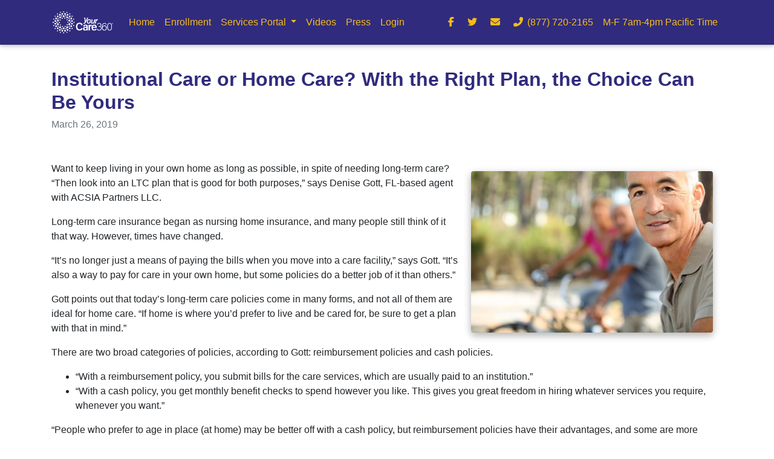

--- FILE ---
content_type: text/html; charset=utf-8
request_url: https://kansas.yourcare360.com/Common/ViewArticle?ID=491e89cb-0494-42b7-aeda-48877fa23516
body_size: 4891
content:


<!DOCTYPE html>
<html lang="en">
<head>
    <meta charset="utf-8" />
    <meta name="viewport" content="width=device-width, initial-scale=1.0" />
    <title>Institutional Care or Home Care? With the Right Plan, the Choice Can Be Yours - YourCare360</title>



    <link href="/dist/style_main_c69c72e8cb510c717dc4.css" rel="stylesheet">
    <link rel="stylesheet" href="/css/site.css" />


</head>
<body>
    <input name="__RequestVerificationToken" type="hidden" value="vCRsjroRJE6cTUmZHDF1pA64dnauE4alkgV_3YPsGj1z2ugUEqeBC3CDPdvOGcD3liRuGxEwNSjPeThQ2Y5i7nB9UYkpB4gdb8JKowmT-y81" />
    <header>
        


<nav class="navbar fixed-top navbar-expand-lg navbar-dark scrolling-navbar navbar-solid">
    <div class="container">

        <!-- Brand -->
        <a class="navbar-brand" href="/">
            <img src="/media/aftn5vvv/yourcare360-logo_reverse-notag.png" alt="YourCare360" />
        </a>

        <!-- Collapse -->
        <button class="navbar-toggler" type="button" data-toggle="collapse" data-target="#navbarSupportedContent" aria-controls="navbarSupportedContent"
                aria-expanded="false" aria-label="Toggle navigation">
            <span class="navbar-toggler-icon"></span>
        </button>

        <!-- Links -->
        <div class="collapse navbar-collapse" id="navbarSupportedContent">

            <!-- Left -->
            <ul class="navbar-nav mr-auto">
                        <li class="nav-item">
                            <a class="nav-link" href="/main/">
                                Home
                            </a>
                        </li>
                        <li class="nav-item">
                            <a class="nav-link" href="/enrollment/">
                                Enrollment
                            </a>
                        </li>
                        <li class="nav-item dropdown">
                            <a class="nav-link dropdown-toggle" href="#" id="nav-dd-10939" data-toggle="dropdown" aria-haspopup="true" aria-expanded="false">
                                Services Portal
                            </a>
                            <div class="dropdown-menu" aria-labelledby="nav-dd-10939">

                                
                                    <a class="dropdown-item" href="/services/">Home</a>

                                    <a class="dropdown-item" href="/services/amada/">Home Healthcare Evaluation</a>
                                    <a class="dropdown-item" href="/services/ltcfunding/">Long Term Care Funding</a>
                            </div>
                        </li>
                        <li class="nav-item">
                            <a class="nav-link" href="/videos/">
                                Videos
                            </a>
                        </li>
                        <li class="nav-item">
                            <a class="nav-link" href="/press/">
                                Press
                            </a>
                        </li>


                    <li class="nav-item">
                            <a class="nav-link" href="/Account/Login">Login</a>
                    </li>
            </ul>

            <!-- Right -->
            <ul class="navbar-nav nav-flex-icons">
                    <li class="nav-item">
                        <a href="https://www.facebook.com/YourCare360-112814227147384" class="nav-link" target="_blank">
                            <i class="fab fa-facebook-f"></i>
                        </a>
                    </li>

                    <li class="nav-item">
                        <a href="https://twitter.com/YCare360" class="nav-link" target="_blank">
                            <i class="fab fa-twitter"></i>
                        </a>
                    </li>

                    <li class="nav-item">
                        <a href="mailto:info@yourcare360.com" class="nav-link">
                            <i class="fas fa-envelope"></i>
                        </a>
                    </li>

                    <li class="nav-item">
                        <a href="tel:+18777202165" class="nav-link">
                            <i class="fas fa-phone-alt"></i> (877) 720-2165
                        </a>
                    </li>
            </ul>

                <ul class="navbar-nav nav-flex-icons d-lg-none d-xl-block">
                    <li class="nav-item">
                        <p class="nav-link m-0">M-F 7am-4pm Pacific Time</p>
                    </li>
                </ul>

        </div>

    </div>
</nav>


    </header>

    <main role="main">
        

    <section class="container-fluid">
        <div class="container">
            <h2 class="h2-responsive text-primary font-weight-bold">
                Institutional Care or Home Care? With the Right Plan, the Choice Can Be Yours
            </h2>
            <h6 class="text-muted mb-1">
                March 26, 2019
            </h6>

            <div class="py-5">
                    <div class="text-center float-md-right p-3">
                        <img class="w-100 img-fluid rounded z-depth-1-half" src="/media/yy3miqgi/grandfather-on-bicycle-outdoors-750x500.jpg" style="max-width: 400px;">
                    </div>

                <p>Want to keep living in your own home as long as possible, in spite of needing long-term care? “Then look into an LTC plan that is good for both purposes,” says Denise Gott, FL-based agent with ACSIA Partners LLC.</p>
<p>Long-term care insurance began as nursing home insurance, and many people still think of it that way. However, times have changed.</p>
<p>“It’s no longer just a means of paying the bills when you move into a care facility,” says Gott. “It’s also a way to pay for care in your own home, but some policies do a better job of it than others.”</p>
<p>Gott points out that today’s long-term care policies come in many forms, and not all of them are ideal for home care. “If home is where you’d prefer to live and be cared for, be sure to get a plan with that in mind.”</p>
<p>There are two broad categories of policies, according to Gott: reimbursement policies and cash policies.</p>
<ul>
<li>“With a reimbursement policy, you submit bills for the care services, which are usually paid to an institution.”</li>
<li>“With a cash policy, you get monthly benefit checks to spend however you like. This gives you great freedom in hiring whatever services you require, whenever you want.”</li>
</ul>
<p>“People who prefer to age in place (at home) may be better off with a cash policy, but reimbursement policies have their advantages, and some are more friendly to home care than others,” according to Gott.</p>
<p>At ACSIA Partners LLC, “we guide clients to the most suitable policy for their particular situation and preferences,” says Gott.</p>
<p>Gott’s organization, ACSIA Partners LLC, helps families plan for care needs through long-term care insurance, life insurance or annuities with long-term care riders, critical illness insurance, and other solutions ranging from health savings accounts to Medicare supplement plans.</p>
<p>Information is available from Gott at denise.gott@acsiapartners.com, <a href="http://ltcdenise.com/">http://ltcdenise.com</a> or 440-223-5705.</p>
<p>Gott represents the company in AK, AL, AR, AZ, CA, CO, CT, DC, DE, FL, GA, HI, IA, ID, IL, IN, KS, KY, LA, MA, MD, ME, MI, MN, MO, MT, NC, ND, NE, NH, NJ, NM, NV, NY, OH, OK, OR, PA, RI, SC, SD, TN, TX, UT, VA, VT, WA, WI, WV, WY.</p>
<p>In California the company is known as xACSIA Partners Insurance Agency; in other states, as ACSIA Partners.</p>
            </div>
        </div>
    </section>

    </main>

    <footer class="page-footer text-center font-small">
            <div class="py-3">
                    <a href="https://www.facebook.com/YourCare360-112814227147384" target="_blank">
                        <i class="fab fa-facebook-f mr-3"></i>
                    </a>

                    <a href="https://twitter.com/YCare360" target="_blank">
                        <i class="fab fa-twitter mr-3"></i>
                    </a>

                    <a href="mailto:info@yourcare360.com">
                        <i class="fas fa-envelope mr-3"></i>
                    </a>
            </div>
        <div class="footer-copyright py-3">



            

                        <p class="my-0">&copy; 2026 ACSIA Partners LLC</p>
                        <p class="my-0">In California, xACSIA Partners Insurance Agency LLC, CA Insurance Lic. 0I72696</p>


            <p class="my-0">
Kirkland, WA 98033 |

                    <a href="tel:+18777202165">
                        <i class="fas fa-phone-alt"></i> (877) 720-2165
                    </a> |

                <a href="https://privacy.acsiapartners.com/Legal/Privacy?source=yourcare360-com" target="_blank">Privacy Policy</a> | <a href="https://privacy.acsiapartners.com/Legal/Terms?source=yourcare360-com" target="_blank">Terms of Use</a>
            </p>


        </div>
    </footer>

    <div aria-live="polite" aria-atomic="true" class="fixed-bottom-right">
        <div class="d-flex flex-column align-items-center">
            <div id="notification-toast" class="toast hide" role="alert" aria-live="assertive" aria-atomic="true" data-delay="5000">
                <div class="toast-header bg-primary h6 text-white">
                    <i class="fas fa-flag mr-3"></i>
                    <strong class="mr-auto">Notification</strong>
                    <button type="button" class="ml-2 mb-1 close text-white" data-dismiss="toast" aria-label="Close">
                        <span aria-hidden="true">&times;</span>
                    </button>
                </div>
                <div class="toast-body">
                    <h5 class="toast-body-inner font-weight-bold text-primary"></h5>
                </div>
            </div>
        </div>
    </div>

    <div class="modal fade" id="video-modal" tabindex="-1" role="dialog" aria-hidden="true">
        <div class="modal-dialog modal-dialog-centered modal-lg" role="document">
            <div class="modal-content">
                <div class="modal-body mb-0 p-0">
                    <div class="embed-responsive embed-responsive-16by9 z-depth-1-half">
                        <iframe class="embed-responsive-item" src="" allowfullscreen></iframe>
                    </div>
                </div>
                <div class="modal-footer justify-content-center">
                    <button type="button" class="btn btn-primary btn-rounded font-weight-bold" data-dismiss="modal">Close</button>
                </div>
            </div>
        </div>
    </div>

    <script type="text/javascript">
        var disableContactButtons = false;
    </script>


    <div class="modal fade" id="refer-contact-modal" tabindex="-1" role="dialog" aria-hidden="true" data-backdrop="static" data-keyboard="false">
        <div class="modal-dialog modal-dialog-centered modal-lg" role="document">
            <div class="modal-content">
                <div class="modal-body">

                        <h5 class="font-weight-bold text-primary px-3 text-center">Your Contact Phone: Phone Missing!</h5>
                        <h6 class="font-weight-bold text-primary px-3">
                            Yes, I’d like to receive calls from <a href="/services/" target="_blank">YourCare360 partners</a> about long-term care and other caregiving offerings.
                            By clicking OK, I agree to receive advertising telephone calls from <a href="/services/" target="_blank">YourCare360 partners</a> to the number listed above,
                            including calls placed through an automatic telephone dialing system.
                            I understand that my consent to receive these advertising calls is not required to purchase goods and services from any YourCare360 partner.
                            <a href="/services/" target="_blank">Click here</a> for a list of YourCare360 partners.
                        </h6>

                </div>
                <div class="modal-footer justify-content-center">
                    <button id="refer-contact-modal-btn-agree" type="button" class="btn btn-primary btn-rounded font-weight-bold">OK</button>
                    <button id="refer-contact-modal-btn-disagree" type="button" class="btn btn-primary btn-rounded font-weight-bold">Go Back</button>
                </div>
            </div>
        </div>
    </div>


    

    <script src="/dist/bundle_main_3ec1b630bc91e8e666f1.js"></script>
    <script src="/scripts/site.js"></script>

    


<!-- Begin Trackers -->

    <!-- Global site tag (gtag.js) - Google Analytics -->
    <script async src="https://www.googletagmanager.com/gtag/js?id=G-QBBMMZ38GR"></script>
    <script>
        window.dataLayer = window.dataLayer || [];
        function gtag() { dataLayer.push(arguments); }
        gtag('js', new Date());

        gtag('config', 'G-QBBMMZ38GR', {
            send_page_view: false,


        });

        gtag('event', 'page_view', {
            'site_name': 'State of Kansas'
        });
    </script>

<!-- End Trackers -->
    

    
    <script>
        (function () {
            document.querySelector('body').dispatchEvent(new Event('scriptsLoaded'));
        })();
    </script>

    
    <script>
        window.jquery('.alert.alert-dismissible').each(function () {
            var alert = window.jquery(this);
            setTimeout(function () {
                alert.alert('close');
            }, 5000);
        });
    </script>

</body>
</html>